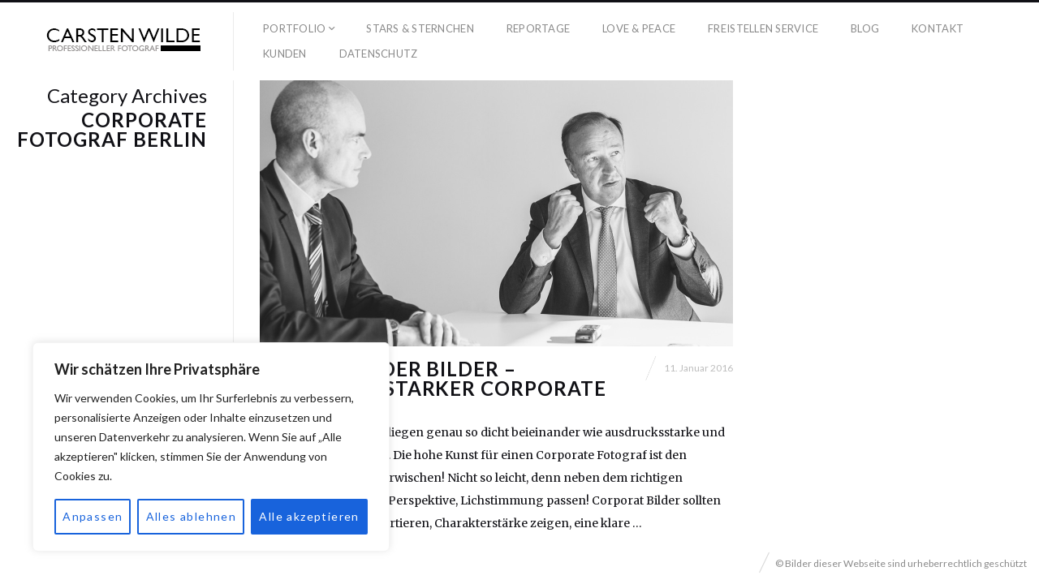

--- FILE ---
content_type: text/css
request_url: https://wilderphotograph.com/wp-content/uploads/fluxus-customize.css?ver=20160605160502
body_size: 215
content:
.site-navigation .active > a,
.site-navigation .current-menu-item > a,
.site-navigation .current-menu-ancestor > a,
.site-navigation .active .current-fluxus-project-type-ancestor > a,
.primary-navigation .current-menu-parent > a,
.secondary-navigation  .current-menu-parent > a,
.current-fluxus_portfolio-parent > a,
.nav-tip #key-right.flash,
.nav-tip #key-left.flash,
.navigation-paging .paging .current,
.comment-actions a:hover,
#wp-calendar tbody td a,
.slide .style-default .button:hover,
.slider-navigation li a.active,
.slider-navigation li a:hover,
.project .hover-box .button,
.page-contacts .entry-content .button,
#close-map,
.tooltip,
.fluxus-lightbox .lightbox-prev,
.fluxus-lightbox .lightbox-next,
.fluxus-lightbox .lightbox-close,
.fluxus-lightbox .lightbox-resize,
.page-contacts .entry-content .button:hover,
#close-map:hover {
  background-color: #FFF200;
  color: #111111;
}
.reveal-modal,
.navigation-paging .paging .current {
  border-color: #FFF200;
}
.tooltip:after {
  border-top-color: #FFF200;
}
.excerpt-more {
  border-bottom-color: #FFF200;
}
.nav-tip #key-right.flash:before,
.nav-tip #key-left.flash:before {
  color: #111111;
}
.portfolio-navigation .other-projects .active .hover {
  background: rgba(255,242,0,0.3);
  color: #ffffff;
}
